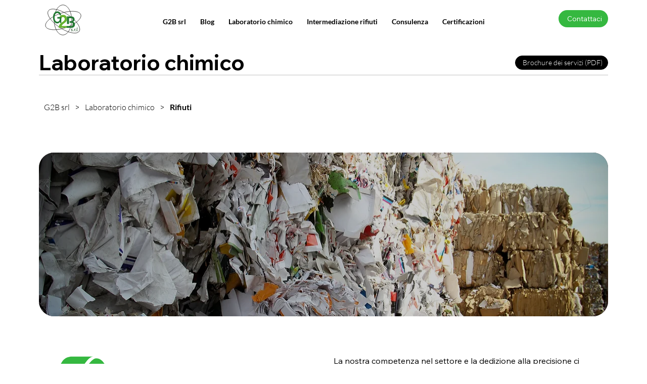

--- FILE ---
content_type: application/javascript; charset=utf-8
request_url: https://cs.iubenda.com/cookie-solution/confs/js/50201179.js
body_size: 110
content:
_iub.csRC = { consApiKey: '6GWuyk9IV5m3AEdDr9FQ0pxCKdcUOVel', publicId: 'ec972b8f-4d8d-4bb8-903e-671dad1810e9', floatingGroup: false };
_iub.csEnabled = true;
_iub.csPurposes = [5,1];
_iub.cpUpd = 1756105964;
_iub.csFeatures = {"geolocation_setting":false,"cookie_solution_white_labeling":1,"rejection_recovery":false,"full_customization":true,"multiple_languages":"it","mobile_app_integration":false};
_iub.csT = null;
_iub.googleConsentModeV2 = true;
_iub.totalNumberOfProviders = 3;
_iub.csSiteConf = {"askConsentAtCookiePolicyUpdate":true,"floatingPreferencesButtonDisplay":"bottom-right","perPurposeConsent":true,"siteId":3727329,"whitelabel":false,"cookiePolicyId":50201179,"lang":"it","banner":{"acceptButtonCaptionColor":"#FFFFFF","acceptButtonColor":"#0A513C","acceptButtonDisplay":true,"backgroundColor":"#F5FEFB","closeButtonRejects":true,"customizeButtonCaptionColor":"#0A513C","customizeButtonColor":"#DDEDE8","customizeButtonDisplay":true,"explicitWithdrawal":true,"listPurposes":true,"position":"float-bottom-center","theme":"mint-neutral","textColor":"#262626"}};
